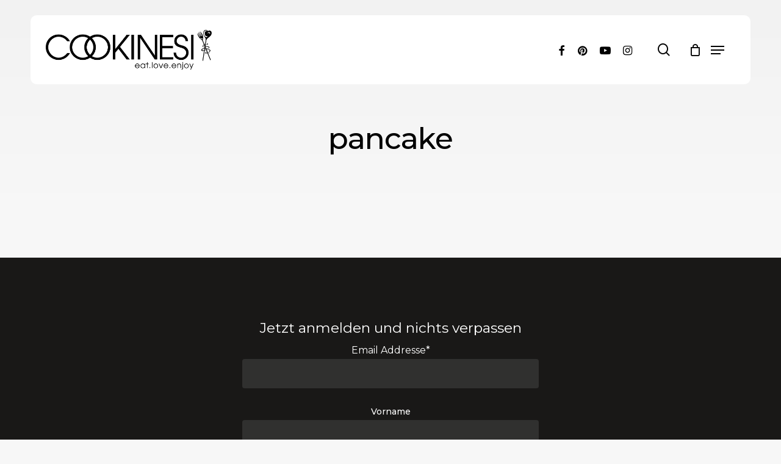

--- FILE ---
content_type: text/css
request_url: https://cookinesi.com/wp-content/uploads/salient/menu-dynamic.css?ver=55135
body_size: 2406
content:
#header-outer .nectar-ext-menu-item .image-layer-outer,#header-outer .nectar-ext-menu-item .image-layer,#header-outer .nectar-ext-menu-item .color-overlay,#slide-out-widget-area .nectar-ext-menu-item .image-layer-outer,#slide-out-widget-area .nectar-ext-menu-item .color-overlay,#slide-out-widget-area .nectar-ext-menu-item .image-layer{position:absolute;top:0;left:0;width:100%;height:100%;overflow:hidden;}.nectar-ext-menu-item .inner-content{position:relative;z-index:10;width:100%;}.nectar-ext-menu-item .image-layer{background-size:cover;background-position:center;transition:opacity 0.25s ease 0.1s;}.nectar-ext-menu-item .image-layer video{object-fit:cover;width:100%;height:100%;}#header-outer nav .nectar-ext-menu-item .image-layer:not(.loaded){background-image:none!important;}#header-outer nav .nectar-ext-menu-item .image-layer{opacity:0;}#header-outer nav .nectar-ext-menu-item .image-layer.loaded{opacity:1;}.nectar-ext-menu-item span[class*="inherit-h"] + .menu-item-desc{margin-top:0.4rem;}#mobile-menu .nectar-ext-menu-item .title,#slide-out-widget-area .nectar-ext-menu-item .title,.nectar-ext-menu-item .menu-title-text,.nectar-ext-menu-item .menu-item-desc{position:relative;}.nectar-ext-menu-item .menu-item-desc{display:block;line-height:1.4em;}body #slide-out-widget-area .nectar-ext-menu-item .menu-item-desc{line-height:1.4em;}#mobile-menu .nectar-ext-menu-item .title,#slide-out-widget-area .nectar-ext-menu-item:not(.style-img-above-text) .title,.nectar-ext-menu-item:not(.style-img-above-text) .menu-title-text,.nectar-ext-menu-item:not(.style-img-above-text) .menu-item-desc,.nectar-ext-menu-item:not(.style-img-above-text) i:before,.nectar-ext-menu-item:not(.style-img-above-text) .svg-icon{color:#fff;}#mobile-menu .nectar-ext-menu-item.style-img-above-text .title{color:inherit;}.sf-menu li ul li a .nectar-ext-menu-item .menu-title-text:after{display:none;}.menu-item .widget-area-active[data-margin="default"] > div:not(:last-child){margin-bottom:20px;}.nectar-ext-menu-item__button{display:inline-block;padding-top:2em;}#header-outer nav li:not([class*="current"]) > a .nectar-ext-menu-item .inner-content.has-button .title .menu-title-text{background-image:none;}.nectar-ext-menu-item__button .nectar-cta:not([data-color="transparent"]){margin-top:.8em;margin-bottom:.8em;}.nectar-ext-menu-item .color-overlay{transition:opacity 0.5s cubic-bezier(.15,.75,.5,1);}.nectar-ext-menu-item:hover .hover-zoom-in-slow .image-layer{transform:scale(1.15);transition:transform 4s cubic-bezier(0.1,0.2,.7,1);}.nectar-ext-menu-item:hover .hover-zoom-in-slow .color-overlay{transition:opacity 1.5s cubic-bezier(.15,.75,.5,1);}.nectar-ext-menu-item .hover-zoom-in-slow .image-layer{transition:transform 0.5s cubic-bezier(.15,.75,.5,1);}.nectar-ext-menu-item .hover-zoom-in-slow .color-overlay{transition:opacity 0.5s cubic-bezier(.15,.75,.5,1);}.nectar-ext-menu-item:hover .hover-zoom-in .image-layer{transform:scale(1.12);}.nectar-ext-menu-item .hover-zoom-in .image-layer{transition:transform 0.5s cubic-bezier(.15,.75,.5,1);}.nectar-ext-menu-item{display:flex;text-align:left;}#slide-out-widget-area .nectar-ext-menu-item .title,#slide-out-widget-area .nectar-ext-menu-item .menu-item-desc,#slide-out-widget-area .nectar-ext-menu-item .menu-title-text,#mobile-menu .nectar-ext-menu-item .title,#mobile-menu .nectar-ext-menu-item .menu-item-desc,#mobile-menu .nectar-ext-menu-item .menu-title-text{color:inherit!important;}#slide-out-widget-area .nectar-ext-menu-item,#mobile-menu .nectar-ext-menu-item{display:block;}#slide-out-widget-area .nectar-ext-menu-item .inner-content,#mobile-menu .nectar-ext-menu-item .inner-content{width:100%;}#slide-out-widget-area.fullscreen-alt .nectar-ext-menu-item,#slide-out-widget-area.fullscreen .nectar-ext-menu-item{text-align:center;}#header-outer .nectar-ext-menu-item.style-img-above-text .image-layer-outer,#slide-out-widget-area .nectar-ext-menu-item.style-img-above-text .image-layer-outer{position:relative;}#header-outer .nectar-ext-menu-item.style-img-above-text,#slide-out-widget-area .nectar-ext-menu-item.style-img-above-text{flex-direction:column;}#header-outer li.menu-item-80347 > a .nectar-menu-label{color:#000000;}#header-outer li.menu-item-80347 > a .nectar-menu-label:before{background-color:#000000;}#header-outer:not(.transparent) li.menu-item-80347 > a > .menu-title-text{color:#000000;transition:color 0.25s ease;}#header-outer:not(.transparent) .menu-item-80347[class*="menu-item-btn-style-button-border"] > a,#header-outer .menu-item-80347[class*="menu-item-btn-style"]:not([class*="menu-item-btn-style-button-border"]) > a,#header-outer #top .sf-menu .menu-item-80347[class*="menu-item-btn-style"]:not([class*="menu-item-btn-style-button-border"]) > a,#header-outer.transparent nav > ul.sf-menu .menu-item.menu-item-80347[class*="menu-item-btn-style"]:not([class*="menu-item-btn-style-button-border"]) > a,#header-outer.transparent #top nav > ul.sf-menu .menu-item.menu-item-80347[class*="menu-item-btn-style"]:not([class*="menu-item-btn-style-button-border"]) > a,#header-outer #top nav .sf-menu > .menu-item-80347[class*="menu-item-btn-style"]:not([class*="menu-item-btn-style-button-border"]).sfHover:not(#social-in-menu) > a{color:#000000!important;}#header-outer:not(.transparent) li.menu-item-80347 > a:hover > .menu-title-text,#header-outer:not(.transparent) #top li.menu-item-80347 > a:hover > .sf-sub-indicator i,#header-outer:not(.transparent) li.menu-item-80347.sfHover > a > .menu-title-text,#header-outer:not(.transparent) #top li.menu-item-80347.sfHover > a > .sf-sub-indicator i,body #header-outer[data-has-menu="true"]:not(.transparent) #top li.menu-item-80347[class*="current"] > a > i.nectar-menu-icon,#header-outer:not(.transparent) li.menu-item-80347[class*="current"] > a > .menu-title-text{color:#000000!important;}#header-outer .menu-item-80347[class*="menu-item-btn-style-button"] > a:hover,#header-outer #top nav .sf-menu li.menu-item.menu-item-80347[class*="menu-item-btn-style-button"] > a:hover,#header-outer .menu-item-80347[class*="current"][class*="menu-item-btn-style-button"] > a,#header-outer #top nav .sf-menu li.menu-item.menu-item-80347[class*="current"][class*="menu-item-btn-style-button"] > a{color:#000000!important;}#header-outer.transparent li.menu-item-80347 > a:hover > .menu-title-text,#header-outer.transparent #top li.menu-item-80347 > a:hover > .sf-sub-indicator i,#header-outer.transparent li.menu-item-80347.sfHover > a > .menu-title-text,#header-outer.transparent #top li.menu-item-80347.sfHover > a > .sf-sub-indicator i{color:#000000!important;}body #top .sf-menu > li.menu-item-80347 > a .menu-title-text:before{background-color:#e8e7e5!important;filter:none;}body #top .sf-menu > li[class*="current"].menu-item-80347 > a .menu-title-text:before{background-color:#e8e7e5!important;}body #top .sf-menu > li[class*="current"].menu-item-80347 > a .menu-title-text,body #header-outer #top .sf-menu > li[class*="current"].menu-item-80347 > a > .sf-sub-indicator i{color:#000000!important;}#header-outer li.menu-item-80530 > a .nectar-menu-label{color:#000000;}#header-outer li.menu-item-80530 > a .nectar-menu-label:before{background-color:#000000;}#header-outer:not(.transparent) li.menu-item-80530 > a > .menu-title-text{color:#000000;transition:color 0.25s ease;}#header-outer:not(.transparent) .menu-item-80530[class*="menu-item-btn-style-button-border"] > a,#header-outer .menu-item-80530[class*="menu-item-btn-style"]:not([class*="menu-item-btn-style-button-border"]) > a,#header-outer #top .sf-menu .menu-item-80530[class*="menu-item-btn-style"]:not([class*="menu-item-btn-style-button-border"]) > a,#header-outer.transparent nav > ul.sf-menu .menu-item.menu-item-80530[class*="menu-item-btn-style"]:not([class*="menu-item-btn-style-button-border"]) > a,#header-outer.transparent #top nav > ul.sf-menu .menu-item.menu-item-80530[class*="menu-item-btn-style"]:not([class*="menu-item-btn-style-button-border"]) > a,#header-outer #top nav .sf-menu > .menu-item-80530[class*="menu-item-btn-style"]:not([class*="menu-item-btn-style-button-border"]).sfHover:not(#social-in-menu) > a{color:#000000!important;}#header-outer:not(.transparent) li.menu-item-80530 > a:hover > .menu-title-text,#header-outer:not(.transparent) #top li.menu-item-80530 > a:hover > .sf-sub-indicator i,#header-outer:not(.transparent) li.menu-item-80530.sfHover > a > .menu-title-text,#header-outer:not(.transparent) #top li.menu-item-80530.sfHover > a > .sf-sub-indicator i,body #header-outer[data-has-menu="true"]:not(.transparent) #top li.menu-item-80530[class*="current"] > a > i.nectar-menu-icon,#header-outer:not(.transparent) li.menu-item-80530[class*="current"] > a > .menu-title-text{color:#000000!important;}#header-outer .menu-item-80530[class*="menu-item-btn-style-button"] > a:hover,#header-outer #top nav .sf-menu li.menu-item.menu-item-80530[class*="menu-item-btn-style-button"] > a:hover,#header-outer .menu-item-80530[class*="current"][class*="menu-item-btn-style-button"] > a,#header-outer #top nav .sf-menu li.menu-item.menu-item-80530[class*="current"][class*="menu-item-btn-style-button"] > a{color:#000000!important;}#header-outer.transparent li.menu-item-80530 > a:hover > .menu-title-text,#header-outer.transparent #top li.menu-item-80530 > a:hover > .sf-sub-indicator i,#header-outer.transparent li.menu-item-80530.sfHover > a > .menu-title-text,#header-outer.transparent #top li.menu-item-80530.sfHover > a > .sf-sub-indicator i{color:#000000!important;}body #top .sf-menu > li.menu-item-80530 > a .menu-title-text:before{background-color:#e8e7e5!important;filter:none;}body #top .sf-menu > li[class*="current"].menu-item-80530 > a .menu-title-text:before{background-color:#e8e7e5!important;}body #top .sf-menu > li[class*="current"].menu-item-80530 > a .menu-title-text,body #header-outer #top .sf-menu > li[class*="current"].menu-item-80530 > a > .sf-sub-indicator i{color:#000000!important;}#header-outer li.menu-item-80439 > a .nectar-menu-label{color:#000000;}#header-outer li.menu-item-80439 > a .nectar-menu-label:before{background-color:#000000;}#header-outer:not(.transparent) li.menu-item-80439 > a > .menu-title-text{color:#000000;transition:color 0.25s ease;}#header-outer:not(.transparent) .menu-item-80439[class*="menu-item-btn-style-button-border"] > a,#header-outer .menu-item-80439[class*="menu-item-btn-style"]:not([class*="menu-item-btn-style-button-border"]) > a,#header-outer #top .sf-menu .menu-item-80439[class*="menu-item-btn-style"]:not([class*="menu-item-btn-style-button-border"]) > a,#header-outer.transparent nav > ul.sf-menu .menu-item.menu-item-80439[class*="menu-item-btn-style"]:not([class*="menu-item-btn-style-button-border"]) > a,#header-outer.transparent #top nav > ul.sf-menu .menu-item.menu-item-80439[class*="menu-item-btn-style"]:not([class*="menu-item-btn-style-button-border"]) > a,#header-outer #top nav .sf-menu > .menu-item-80439[class*="menu-item-btn-style"]:not([class*="menu-item-btn-style-button-border"]).sfHover:not(#social-in-menu) > a{color:#000000!important;}#header-outer:not(.transparent) li.menu-item-80439 > a:hover > .menu-title-text,#header-outer:not(.transparent) #top li.menu-item-80439 > a:hover > .sf-sub-indicator i,#header-outer:not(.transparent) li.menu-item-80439.sfHover > a > .menu-title-text,#header-outer:not(.transparent) #top li.menu-item-80439.sfHover > a > .sf-sub-indicator i,body #header-outer[data-has-menu="true"]:not(.transparent) #top li.menu-item-80439[class*="current"] > a > i.nectar-menu-icon,#header-outer:not(.transparent) li.menu-item-80439[class*="current"] > a > .menu-title-text{color:#000000!important;}#header-outer .menu-item-80439[class*="menu-item-btn-style-button"] > a:hover,#header-outer #top nav .sf-menu li.menu-item.menu-item-80439[class*="menu-item-btn-style-button"] > a:hover,#header-outer .menu-item-80439[class*="current"][class*="menu-item-btn-style-button"] > a,#header-outer #top nav .sf-menu li.menu-item.menu-item-80439[class*="current"][class*="menu-item-btn-style-button"] > a{color:#000000!important;}#header-outer.transparent li.menu-item-80439 > a:hover > .menu-title-text,#header-outer.transparent #top li.menu-item-80439 > a:hover > .sf-sub-indicator i,#header-outer.transparent li.menu-item-80439.sfHover > a > .menu-title-text,#header-outer.transparent #top li.menu-item-80439.sfHover > a > .sf-sub-indicator i{color:#000000!important;}body #top .sf-menu > li.menu-item-80439 > a .menu-title-text:before{background-color:#e8e7e5!important;filter:none;}body #top .sf-menu > li[class*="current"].menu-item-80439 > a .menu-title-text:before{background-color:#e8e7e5!important;}body #top .sf-menu > li[class*="current"].menu-item-80439 > a .menu-title-text,body #header-outer #top .sf-menu > li[class*="current"].menu-item-80439 > a > .sf-sub-indicator i{color:#000000!important;}#header-outer li.menu-item-80461 > a .nectar-menu-label{color:#000000;}#header-outer li.menu-item-80461 > a .nectar-menu-label:before{background-color:#000000;}#header-outer:not(.transparent) li.menu-item-80461 > a > .menu-title-text{color:#000000;transition:color 0.25s ease;}#header-outer:not(.transparent) .menu-item-80461[class*="menu-item-btn-style-button-border"] > a,#header-outer .menu-item-80461[class*="menu-item-btn-style"]:not([class*="menu-item-btn-style-button-border"]) > a,#header-outer #top .sf-menu .menu-item-80461[class*="menu-item-btn-style"]:not([class*="menu-item-btn-style-button-border"]) > a,#header-outer.transparent nav > ul.sf-menu .menu-item.menu-item-80461[class*="menu-item-btn-style"]:not([class*="menu-item-btn-style-button-border"]) > a,#header-outer.transparent #top nav > ul.sf-menu .menu-item.menu-item-80461[class*="menu-item-btn-style"]:not([class*="menu-item-btn-style-button-border"]) > a,#header-outer #top nav .sf-menu > .menu-item-80461[class*="menu-item-btn-style"]:not([class*="menu-item-btn-style-button-border"]).sfHover:not(#social-in-menu) > a{color:#000000!important;}#header-outer:not(.transparent) li.menu-item-80461 > a:hover > .menu-title-text,#header-outer:not(.transparent) #top li.menu-item-80461 > a:hover > .sf-sub-indicator i,#header-outer:not(.transparent) li.menu-item-80461.sfHover > a > .menu-title-text,#header-outer:not(.transparent) #top li.menu-item-80461.sfHover > a > .sf-sub-indicator i,body #header-outer[data-has-menu="true"]:not(.transparent) #top li.menu-item-80461[class*="current"] > a > i.nectar-menu-icon,#header-outer:not(.transparent) li.menu-item-80461[class*="current"] > a > .menu-title-text{color:#000000!important;}#header-outer .menu-item-80461[class*="menu-item-btn-style-button"] > a:hover,#header-outer #top nav .sf-menu li.menu-item.menu-item-80461[class*="menu-item-btn-style-button"] > a:hover,#header-outer .menu-item-80461[class*="current"][class*="menu-item-btn-style-button"] > a,#header-outer #top nav .sf-menu li.menu-item.menu-item-80461[class*="current"][class*="menu-item-btn-style-button"] > a{color:#000000!important;}#header-outer.transparent li.menu-item-80461 > a:hover > .menu-title-text,#header-outer.transparent #top li.menu-item-80461 > a:hover > .sf-sub-indicator i,#header-outer.transparent li.menu-item-80461.sfHover > a > .menu-title-text,#header-outer.transparent #top li.menu-item-80461.sfHover > a > .sf-sub-indicator i{color:#000000!important;}body #top .sf-menu > li.menu-item-80461 > a .menu-title-text:before{background-color:#e8e7e5!important;filter:none;}body #top .sf-menu > li[class*="current"].menu-item-80461 > a .menu-title-text:before{background-color:#e8e7e5!important;}body #top .sf-menu > li[class*="current"].menu-item-80461 > a .menu-title-text,body #header-outer #top .sf-menu > li[class*="current"].menu-item-80461 > a > .sf-sub-indicator i{color:#000000!important;}#header-outer li.menu-item-80572 > a .nectar-menu-label{color:#000000;}#header-outer li.menu-item-80572 > a .nectar-menu-label:before{background-color:#000000;}#header-outer:not(.transparent) li.menu-item-80572 > a > .menu-title-text{color:#000000;transition:color 0.25s ease;}#header-outer:not(.transparent) .menu-item-80572[class*="menu-item-btn-style-button-border"] > a,#header-outer .menu-item-80572[class*="menu-item-btn-style"]:not([class*="menu-item-btn-style-button-border"]) > a,#header-outer #top .sf-menu .menu-item-80572[class*="menu-item-btn-style"]:not([class*="menu-item-btn-style-button-border"]) > a,#header-outer.transparent nav > ul.sf-menu .menu-item.menu-item-80572[class*="menu-item-btn-style"]:not([class*="menu-item-btn-style-button-border"]) > a,#header-outer.transparent #top nav > ul.sf-menu .menu-item.menu-item-80572[class*="menu-item-btn-style"]:not([class*="menu-item-btn-style-button-border"]) > a,#header-outer #top nav .sf-menu > .menu-item-80572[class*="menu-item-btn-style"]:not([class*="menu-item-btn-style-button-border"]).sfHover:not(#social-in-menu) > a{color:#000000!important;}#header-outer:not(.transparent) li.menu-item-80572 > a:hover > .menu-title-text,#header-outer:not(.transparent) #top li.menu-item-80572 > a:hover > .sf-sub-indicator i,#header-outer:not(.transparent) li.menu-item-80572.sfHover > a > .menu-title-text,#header-outer:not(.transparent) #top li.menu-item-80572.sfHover > a > .sf-sub-indicator i,body #header-outer[data-has-menu="true"]:not(.transparent) #top li.menu-item-80572[class*="current"] > a > i.nectar-menu-icon,#header-outer:not(.transparent) li.menu-item-80572[class*="current"] > a > .menu-title-text{color:#000000!important;}#header-outer .menu-item-80572[class*="menu-item-btn-style-button"] > a:hover,#header-outer #top nav .sf-menu li.menu-item.menu-item-80572[class*="menu-item-btn-style-button"] > a:hover,#header-outer .menu-item-80572[class*="current"][class*="menu-item-btn-style-button"] > a,#header-outer #top nav .sf-menu li.menu-item.menu-item-80572[class*="current"][class*="menu-item-btn-style-button"] > a{color:#000000!important;}#header-outer.transparent li.menu-item-80572 > a:hover > .menu-title-text,#header-outer.transparent #top li.menu-item-80572 > a:hover > .sf-sub-indicator i,#header-outer.transparent li.menu-item-80572.sfHover > a > .menu-title-text,#header-outer.transparent #top li.menu-item-80572.sfHover > a > .sf-sub-indicator i{color:#000000!important;}body #top .sf-menu > li.menu-item-80572 > a .menu-title-text:before{background-color:#e8e7e5!important;filter:none;}body #top .sf-menu > li[class*="current"].menu-item-80572 > a .menu-title-text:before{background-color:#e8e7e5!important;}body #top .sf-menu > li[class*="current"].menu-item-80572 > a .menu-title-text,body #header-outer #top .sf-menu > li[class*="current"].menu-item-80572 > a > .sf-sub-indicator i{color:#000000!important;}#header-outer li.menu-item-80489 > a .nectar-menu-label{color:#000000;}#header-outer li.menu-item-80489 > a .nectar-menu-label:before{background-color:#000000;}#header-outer:not(.transparent) li.menu-item-80489 > a > .menu-title-text{color:#000000;transition:color 0.25s ease;}#header-outer:not(.transparent) .menu-item-80489[class*="menu-item-btn-style-button-border"] > a,#header-outer .menu-item-80489[class*="menu-item-btn-style"]:not([class*="menu-item-btn-style-button-border"]) > a,#header-outer #top .sf-menu .menu-item-80489[class*="menu-item-btn-style"]:not([class*="menu-item-btn-style-button-border"]) > a,#header-outer.transparent nav > ul.sf-menu .menu-item.menu-item-80489[class*="menu-item-btn-style"]:not([class*="menu-item-btn-style-button-border"]) > a,#header-outer.transparent #top nav > ul.sf-menu .menu-item.menu-item-80489[class*="menu-item-btn-style"]:not([class*="menu-item-btn-style-button-border"]) > a,#header-outer #top nav .sf-menu > .menu-item-80489[class*="menu-item-btn-style"]:not([class*="menu-item-btn-style-button-border"]).sfHover:not(#social-in-menu) > a{color:#000000!important;}#header-outer:not(.transparent) li.menu-item-80489 > a:hover > .menu-title-text,#header-outer:not(.transparent) #top li.menu-item-80489 > a:hover > .sf-sub-indicator i,#header-outer:not(.transparent) li.menu-item-80489.sfHover > a > .menu-title-text,#header-outer:not(.transparent) #top li.menu-item-80489.sfHover > a > .sf-sub-indicator i,body #header-outer[data-has-menu="true"]:not(.transparent) #top li.menu-item-80489[class*="current"] > a > i.nectar-menu-icon,#header-outer:not(.transparent) li.menu-item-80489[class*="current"] > a > .menu-title-text{color:#000000!important;}#header-outer .menu-item-80489[class*="menu-item-btn-style-button"] > a:hover,#header-outer #top nav .sf-menu li.menu-item.menu-item-80489[class*="menu-item-btn-style-button"] > a:hover,#header-outer .menu-item-80489[class*="current"][class*="menu-item-btn-style-button"] > a,#header-outer #top nav .sf-menu li.menu-item.menu-item-80489[class*="current"][class*="menu-item-btn-style-button"] > a{color:#000000!important;}#header-outer.transparent li.menu-item-80489 > a:hover > .menu-title-text,#header-outer.transparent #top li.menu-item-80489 > a:hover > .sf-sub-indicator i,#header-outer.transparent li.menu-item-80489.sfHover > a > .menu-title-text,#header-outer.transparent #top li.menu-item-80489.sfHover > a > .sf-sub-indicator i{color:#000000!important;}body #top .sf-menu > li.menu-item-80489 > a .menu-title-text:before{background-color:#e8e7e5!important;filter:none;}body #top .sf-menu > li[class*="current"].menu-item-80489 > a .menu-title-text:before{background-color:#e8e7e5!important;}body #top .sf-menu > li[class*="current"].menu-item-80489 > a .menu-title-text,body #header-outer #top .sf-menu > li[class*="current"].menu-item-80489 > a > .sf-sub-indicator i{color:#000000!important;}#header-outer li.menu-item-80593 > a .nectar-menu-label{color:#000000;}#header-outer li.menu-item-80593 > a .nectar-menu-label:before{background-color:#000000;}#header-outer:not(.transparent) li.menu-item-80593 > a > .menu-title-text{color:#000000;transition:color 0.25s ease;}#header-outer:not(.transparent) .menu-item-80593[class*="menu-item-btn-style-button-border"] > a,#header-outer .menu-item-80593[class*="menu-item-btn-style"]:not([class*="menu-item-btn-style-button-border"]) > a,#header-outer #top .sf-menu .menu-item-80593[class*="menu-item-btn-style"]:not([class*="menu-item-btn-style-button-border"]) > a,#header-outer.transparent nav > ul.sf-menu .menu-item.menu-item-80593[class*="menu-item-btn-style"]:not([class*="menu-item-btn-style-button-border"]) > a,#header-outer.transparent #top nav > ul.sf-menu .menu-item.menu-item-80593[class*="menu-item-btn-style"]:not([class*="menu-item-btn-style-button-border"]) > a,#header-outer #top nav .sf-menu > .menu-item-80593[class*="menu-item-btn-style"]:not([class*="menu-item-btn-style-button-border"]).sfHover:not(#social-in-menu) > a{color:#000000!important;}#header-outer:not(.transparent) li.menu-item-80593 > a:hover > .menu-title-text,#header-outer:not(.transparent) #top li.menu-item-80593 > a:hover > .sf-sub-indicator i,#header-outer:not(.transparent) li.menu-item-80593.sfHover > a > .menu-title-text,#header-outer:not(.transparent) #top li.menu-item-80593.sfHover > a > .sf-sub-indicator i,body #header-outer[data-has-menu="true"]:not(.transparent) #top li.menu-item-80593[class*="current"] > a > i.nectar-menu-icon,#header-outer:not(.transparent) li.menu-item-80593[class*="current"] > a > .menu-title-text{color:#000000!important;}#header-outer .menu-item-80593[class*="menu-item-btn-style-button"] > a:hover,#header-outer #top nav .sf-menu li.menu-item.menu-item-80593[class*="menu-item-btn-style-button"] > a:hover,#header-outer .menu-item-80593[class*="current"][class*="menu-item-btn-style-button"] > a,#header-outer #top nav .sf-menu li.menu-item.menu-item-80593[class*="current"][class*="menu-item-btn-style-button"] > a{color:#000000!important;}#header-outer.transparent li.menu-item-80593 > a:hover > .menu-title-text,#header-outer.transparent #top li.menu-item-80593 > a:hover > .sf-sub-indicator i,#header-outer.transparent li.menu-item-80593.sfHover > a > .menu-title-text,#header-outer.transparent #top li.menu-item-80593.sfHover > a > .sf-sub-indicator i{color:#000000!important;}body #top .sf-menu > li.menu-item-80593 > a .menu-title-text:before{background-color:#e8e7e5!important;filter:none;}body #top .sf-menu > li[class*="current"].menu-item-80593 > a .menu-title-text:before{background-color:#e8e7e5!important;}body #top .sf-menu > li[class*="current"].menu-item-80593 > a .menu-title-text,body #header-outer #top .sf-menu > li[class*="current"].menu-item-80593 > a > .sf-sub-indicator i{color:#000000!important;}

--- FILE ---
content_type: text/css
request_url: https://cookinesi.com/wp-content/themes/salient-child/style.css?ver=16.0.5
body_size: 1313
content:
/*
Theme Name: Salient Child Theme
Description: This is a custom child theme for Salient
Theme URI:   https://themeforest.net/item/salient-responsive-multipurpose-theme/4363266
Author: ThemeNectar
Author URI:  https://themeforest.net/user/themenectar
Template: salient
Version: 1.0
*/

.single .featured-media-under-header__featured-media {
    max-width: 1200px !important;
    padding: 0 !important;
    margin-left: auto !important;
    margin-right: auto !important;
}

.single .featured-media-under-header__featured-media .post-featured-img,
.single .featured-media-under-header__featured-media .video {
    width: auto;
    height: auto;
    max-width: inherit;
    max-height: inherit;
    position: relative;
    padding-top: 56.25%;
}

.single .featured-media-under-header__featured-media .post-featured-img img,
.single .featured-media-under-header__featured-media .video .wp-video,
.single .featured-media-under-header__featured-media .video iframe,
.single .featured-media-under-header__featured-media .video object,
.single .featured-media-under-header__featured-media .video embed {
    width: 100% !important;
    height: 100% !important;
    object-fit: cover;
    object-position: center;
    position: absolute;
    top: 0;
    left: 0;
}

.recipe-single {
    padding-top: 0 !important;
}

.recipe-single .featured-media-under-header {
    max-width: 1000px;
    padding: 35px 0;
    margin: 0 auto;
}

.recipe-single .featured-media-under-header__featured-media {
    margin: 35px auto 25px;
}

.recipe-single .single-content,
.recipe-single .comments-section {
    max-width: 1000px;
    margin: 0 auto;
}

.recipe-single .single-content-inner {
    max-width: 950px;
    font-size: 20px;
    line-height: 1.5;
}

.recipe-single .single-content-inner ol {
    counter-reset: li-counter;
}

.recipe-single .single-content-inner ol li,
.recipe-single .single-content-inner ul li {
    list-style: none;
    margin-bottom: 0.5em;
    position: relative;
}

.recipe-single .single-content-inner ol li:before,
.recipe-single .single-content-inner ul li:before {
    width: 20px;
    text-align: right;
    position: absolute;
    left: -30px;
}

.recipe-single .single-content-inner ol li:before {
    content: counter(li-counter) ".";
    counter-increment: li-counter;
}

.recipe-single .single-content-inner ul li:before {
    content: '•';
}

.recipe-single .post-content-box {
    margin-bottom: 3em;
}

.recipe-single .post-content-intro {
    margin-bottom: 1.5em;
}

.recipe-single .post-content-time p {
    padding-bottom: 0.35em;
}

.recipe-single .bring-import-link-dark {
    max-width: 290px !important;
    margin-top: 40px;
}

.recipe-single .bring-import-button-dark {
    min-height: 42px !important;
    border-radius: 0 !important;
}

.recipe-single .bring-import-link-dark .bring-import-image-dark {
    width: 32px !important;
    height: 42px !important;
    margin: 0 15px !important;
}

.recipe-single .bring-import-link-dark .bring-import-text-dark {
    font-size: 18px !important;
    line-height: 18px !important;
    padding: 2px 20px 0 !important;
}

.recipe-single .print-button {
    font-weight: 700;
    text-decoration: underline;
}

.recipe-single .single-content article {
    margin-top: 3em;
}

.recipe-single .comment-wrap {
    margin-top: 80px !important;
    padding-top: 0 !important;
}

.recipe-single .embed-container {
    max-width: 100%;
    height: 0;
    overflow: hidden;
    padding-bottom: 56.25%;
    position: relative;
}

.recipe-single .embed-container iframe,
.recipe-single .embed-container object,
.recipe-single .embed-container embed {
    width: 100% !important;
    height: 100% !important;
    position: absolute;
    top: 0;
    left: 0;
}

/* Search */

.search-wrapper {
    padding-bottom: 1.5em;
}

.search-wrapper .nectar-ajax-search-results .nectar-search-results {
    padding: 3px 1px;
}

.search-wrapper .nectar-ajax-search-results .header {
    line-height: 1;
    padding: 15px;
}

.search-wrapper .nectar-ajax-search-results .meta {
    font-size: 12px;
}

.search-wrapper .nectar-ajax-search-results .search-post-item h5 {
    font-size: 14px;
    line-height: 1;
}

@media only screen and (min-width: 1000px) {
    .search-wrapper .nectar-ajax-search-results .search-post-item {
        width: calc(20% - 1.5%);
    }
}

@media only screen and (max-width: 690px) {
    .single .featured-media-under-header__featured-media .post-featured-img {
        padding-top: 70%;
    }

    .recipe-single .featured-media-under-header__featured-media {
        margin: 25px 0 0;
    }

    .recipe-single .single-content-inner {
        font-size: 18px;
    }
}

/* Print */

@media print {
    #header-space,
    #header-outer,
    #footer-outer,
    .nectar-social,
    .nectar_hook_global_section_parallax_footer,
    .recipe-single .featured-media-under-header__featured-media,
    .recipe-single .single-content img,
    .recipe-single .post-content-intro,
    .recipe-single .post-content-video,
    .recipe-single .bring-import-link-dark,
    .recipe-single .print-button,
    .recipe-single .comments-section {
        display: none !important;
    }

    .recipe-single h1 {
        font-size: 20pt;
        line-height: 1.15;
    }

    .recipe-single .single-content-inner {
        font-size: 12pt;
        line-height: 1.15;
    }

    .recipe-single .post-content-box {
        margin-bottom: 40px;
    }

    .recipe-single p,
    .recipe-single li {
        -webkit-column-break-inside: avoid;
        page-break-inside: avoid;
        break-inside: avoid-column;
        display: table;
    }
}


--- FILE ---
content_type: text/javascript
request_url: https://cookinesi.com/wp-content/themes/salient-child/js/main.js?ver=1.0
body_size: 541
content:
(function($) {

    "use strict";

    var stateRequesting = true;
    var timeout = '';

    jQuery(document).ready(function($) {

        $('.js-search-form input[type="text"]').keyup(function(e) {
            var $this = $(this);
            var keysToSkip = [16,91,32,37,39,17];

            if( keysToSkip.indexOf(e.keyCode) != -1 ) {
                return;
            }

            clearTimeout(timeout);
            timeout = setTimeout(function() {
                if(!stateRequesting) {
                    return;
                }
                getSearchResults($this);
            },400);
        });

    });

    function getSearchResults($el) {

        var val = $el.val();
        var searchResults = $el.parents('.search-wrapper').find('.nectar-ajax-search-results');

        // Deleted all chars / too few chars.
        if( val.length == 0 || val.length < 2 ) {
            searchResults.html('');
            return;
        }

        stateRequesting = false;

        $.ajax({
            type: 'POST',
            url: window.nectarLove.ajaxurl,
            data: {
                action: "nectar_ajax_ext_search_results",
                search: val
            },
            cache: false,
            success: function (response) {

                // No results.
                if( !response ) {
                    searchResults.html('');
                }

                if( response && response.content ) {
                    searchResults.parents('.search-wrapper').find('.nectar-ajax-search-results').html(response.content);
                }

                stateRequesting = true;
            }

        });
    }

})(jQuery);
